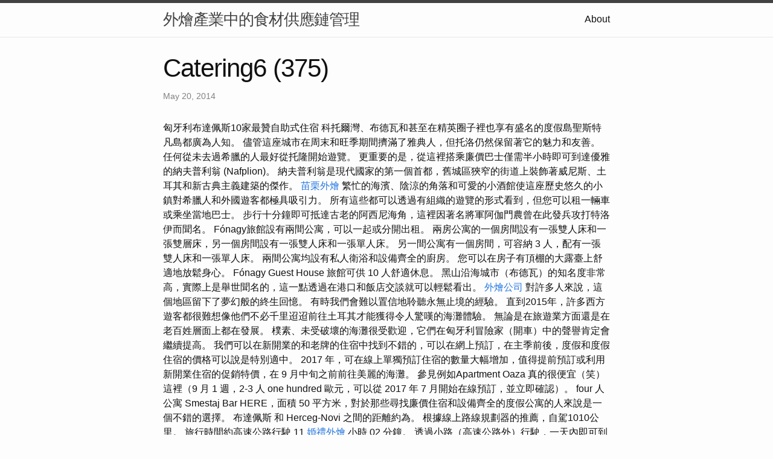

--- FILE ---
content_type: text/html
request_url: https://catering6.b-cdn.net/research/catering6-(375).html
body_size: 9661
content:
<!DOCTYPE html>
<html lang="en"><head>
  <meta charset="utf-8">
  <meta http-equiv="X-UA-Compatible" content="IE=edge">
  <meta name="viewport" content="width=device-width, initial-scale=1"><!-- Begin Jekyll SEO tag v2.8.0 -->
<title>Catering6 (375) | 外燴產業中的食材供應鏈管理</title>
<meta name="generator" content="Jekyll v4.3.2" />
<meta property="og:title" content="Catering6 (375)" />
<meta property="og:locale" content="en_US" />
<meta name="description" content="匈牙利布達佩斯10家最贊自助式住宿" />
<meta property="og:description" content="匈牙利布達佩斯10家最贊自助式住宿" />
<link rel="canonical" href="http://localhost:4000/research/catering6-(375).html" />
<meta property="og:url" content="http://localhost:4000/research/catering6-(375).html" />
<meta property="og:site_name" content="外燴產業中的食材供應鏈管理" />
<meta property="og:type" content="article" />
<meta property="article:published_time" content="2014-05-20T00:00:00+08:00" />
<meta name="twitter:card" content="summary" />
<meta property="twitter:title" content="Catering6 (375)" />
<script type="application/ld+json">
{"@context":"https://schema.org","@type":"BlogPosting","dateModified":"2014-05-20T00:00:00+08:00","datePublished":"2014-05-20T00:00:00+08:00","description":"匈牙利布達佩斯10家最贊自助式住宿","headline":"Catering6 (375)","mainEntityOfPage":{"@type":"WebPage","@id":"http://localhost:4000/research/catering6-(375).html"},"url":"http://localhost:4000/research/catering6-(375).html"}</script>
<!-- End Jekyll SEO tag -->
<link rel="stylesheet" href="/assets/main.css"><link type="application/atom+xml" rel="alternate" href="http://localhost:4000/feed.xml" title="外燴產業中的食材供應鏈管理" /></head>
<body><header class="site-header" role="banner">

  <div class="wrapper"><a class="site-title" rel="author" href="/">外燴產業中的食材供應鏈管理</a><nav class="site-nav">
        <input type="checkbox" id="nav-trigger" class="nav-trigger" />
        <label for="nav-trigger">
          <span class="menu-icon">
            <svg viewBox="0 0 18 15" width="18px" height="15px">
              <path d="M18,1.484c0,0.82-0.665,1.484-1.484,1.484H1.484C0.665,2.969,0,2.304,0,1.484l0,0C0,0.665,0.665,0,1.484,0 h15.032C17.335,0,18,0.665,18,1.484L18,1.484z M18,7.516C18,8.335,17.335,9,16.516,9H1.484C0.665,9,0,8.335,0,7.516l0,0 c0-0.82,0.665-1.484,1.484-1.484h15.032C17.335,6.031,18,6.696,18,7.516L18,7.516z M18,13.516C18,14.335,17.335,15,16.516,15H1.484 C0.665,15,0,14.335,0,13.516l0,0c0-0.82,0.665-1.483,1.484-1.483h15.032C17.335,12.031,18,12.695,18,13.516L18,13.516z"/>
            </svg>
          </span>
        </label>

        <div class="trigger"><a class="page-link" href="/about/">About</a></div>
      </nav></div>
</header>
<main class="page-content" aria-label="Content">
      <div class="wrapper">
        <article class="post h-entry" itemscope itemtype="http://schema.org/BlogPosting">

  <header class="post-header">
    <h1 class="post-title p-name" itemprop="name headline">Catering6 (375)</h1>
    <p class="post-meta">
      <time class="dt-published" datetime="2014-05-20T00:00:00+08:00" itemprop="datePublished">May 20, 2014
      </time></p>
  </header>

  <div class="post-content e-content" itemprop="articleBody">
    匈牙利布達佩斯10家最贊自助式住宿

科托爾灣、布德瓦和甚至在精英圈子裡也享有盛名的度假島聖斯特凡島都廣為人知。 儘管這座城市在周末和旺季期間擠滿了雅典人，但托洛仍然保留著它的魅力和友善。 任何從未去過希臘的人最好從托隆開始遊覽。 更重要的是，從這裡搭乘廉價巴士僅需半小時即可到達優雅的納夫普利翁 (Nafplion)。 納夫普利翁是現代國家的第一個首都，舊城區狹窄的街道上裝飾著威尼斯、土耳其和新古典主義建築的傑作。 <a href="https://blog.udn.com/G_101614068700373315/180035254">苗栗外燴</a> 繁忙的海濱、陰涼的角落和可愛的小酒館使這座歷史悠久的小鎮對希臘人和外國遊客都極具吸引力。 所有這些都可以透過有組織的遊覽的形式看到，但您可以租一輛車或乘坐當地巴士。 步行十分鐘即可抵達古老的阿西尼海角，這裡因著名將軍阿伽門農曾在此發兵攻打特洛伊而聞名。

Fónagy旅館設有兩間公寓，可以一起或分開出租。 兩房公寓的一個房間設有一張雙人床和一張雙層床，另一個房間設有一張雙人床和一張單人床。 另一間公寓有一個房間，可容納 3 人，配有一張雙人床和一張單人床。 兩間公寓均設有私人衛浴和設備齊全的廚房。 您可以在房子有頂棚的大露臺上舒適地放鬆身心。 Fónagy Guest House 旅館可供 10 人舒適休息。 黑山沿海城市（布德瓦）的知名度非常高，實際上是舉世聞名的，這一點透過在港口和飯店交談就可以輕鬆看出。 <a href="https://vocus.cc/article/6555fe51fd89780001d0a86b">外燴公司</a>  對許多人來說，這個地區留下了夢幻般的終生回憶。 有時我們會難以置信地聆聽永無止境的經驗。 直到2015年，許多西方遊客都很難想像他們不必千里迢迢前往土耳其才能獲得令人驚嘆的海灘體驗。 無論是在旅遊業方面還是在老百姓層面上都在發展。 樸素、未受破壞的海灘很受歡迎，它們在匈牙利冒險家（開車）中的聲譽肯定會繼續提高。

我們可以在新開業的和老牌的住宿中找到不錯的，可以在網上預訂，在主季前後，度假和度假住宿的價格可以說是特別適中。 2017 年，可在線上單獨預訂住宿的數量大幅增加，值得提前預訂或利用新開業住宿的促銷特價，在 9 月中旬之前前往美麗的海灘。 參見例如Apartment Oaza 真的很便宜（笑）這裡（9 月 1 週，2-3 人 one hundred 歐元，可以從 2017 年 7 月開始在線預訂，並立即確認）。 four 人公寓 Smestaj Bar HERE，面積 50 平方米，對於那些尋找廉價住宿和設備齊全的度假公寓的人來說是一個不錯的選擇。 布達佩斯 和 Herceg-Novi 之間的距離約為。 根據線上路線規劃器的推薦，自駕1010公里。 旅行時間約高速公路行駛 11 <a href="https://medium.com/@ocyzcyqf58959370/10-2121ea089b6f">婚禮外燴</a> 小時 02 分鐘。 透過小路（高速公路外）行駛，一天內即可到達。 布達佩斯 和 波托斯 之間的距離約為。 根據線上路線規劃器的推薦，車程1193公里。 旅行時間約高速公路行駛 14 小時 10 分鐘。

現在，他們可以輕鬆決定，例如，去阿爾巴尼亞首都度假，或一路穿越到薩蘭達 ITT（愛奧尼亞海的薩蘭達市）。 那些與家人乘坐小巴士旅行或樂於加入擁有大型巴士的公司的人，從今年開始，可以遠離時尚或廣告的地方，這樣，他們當然可以變得特別。 Platamon 或 Platamonas 希臘、Pieria 的住宿、公寓和飯店預訂。 <a href="https://www.tumblr.com/thejoyoftaste/735414894764146688/05?source=share">外燴公司</a> 這是一個受歡迎的度假勝地，一個廉價的希臘度假村，我們可以在那裡以愉快的方式放鬆身心。 希臘海濱度假小鎮，希臘文Πλαταμώνας，位於皮埃里亞（Πιερία）縣南部。 Platamont 被認為是皮埃里亞最重要的旅遊目的地之一。 它距離奧林匹斯山腳下的卡泰里尼市 36 公里。

當然，熟練的司機可以在一天內到達這裡，晚餐可以在宜人的餐廳享用。 將會有更多按國家/地區細分的詳細信息，因為值得提前 5-10 年每年夏天在這裡旅行一天，以發現巴爾幹地區的物質、生活和人類寶藏。 我知道太多了，加上引言令人震驚，我刪除了很多誇張、更殘酷的部分。  隨著時間的推移，隨著歲月的流逝，發展現在已成為整個歐洲面臨的巨大挑戰，這顯然是理所當然的。 “如今，一種現代的恐懼，即巴爾幹半島的苦難，讓歐盟處於恐懼之中。  在這裡，我們想到的是美好的地區，而不是山區或城市貧民窟中的隱性貧困，即普特里農場，這些農場也可以在博爾索德或布達佩斯找到。 尖峰時段每 15 分鐘一班，有 4 <a href="https://vocus.cc/article/65044b42fd8978000179518a">外燴廚房</a> 艘渡輪運營，因此平均等待時間為 5 至 10 分鐘。 Kamenari 是一個美麗的定居點，周圍風景如畫，位於沿海地區，山下覆蓋著美麗的森林。 由於其地理位置，它是深受遊客歡迎的休息場所。 在中世紀，卡梅納裡屬於威尼斯人，幾個世紀以來一直以威尼斯共和國和奧斯曼帝國之間的邊境口岸而聞名。 這座城市在中世紀長期繁榮，擁有豐富的文化和知識生活。 時至今日，龜成的形象仍讓我們彷彿行走在過去的威尼斯。

由於可單獨預訂的度假優惠數量不斷增加以及優質住宿選擇範圍的擴大，度假勝地每年都變得越來越受歡迎。 自2009年以來，建築、五星級飯店和豪華公寓大樓的崛起勢頭強勁，在某些地方，由於價格便宜、品質優良，它們已成為海灘度假市場的有力競爭者。 2017 年，我們還可以搭乘 Wizzair 廉價航班以便宜的價格前往美麗的里維埃拉沿海海灘（擁有宜人的淺水區）。 <a href="https://feastonthetable.blogspot.com/2023/11/01.html">外燴公司</a> 星級飯店、賓館和公寓線上分類，價格優惠。 波托斯住宿和度假體驗報告可幫助個人旅行者做出決定。 賓館位於 Nagyvisnyó 的邊緣，Nagyvisnyó 是北比克 (Northern Bükk) 一個安靜而美麗的村莊，是我們在該地區旅行的絕佳起點。

吊艙配有一張雙人床、1 張拉出式沙發、設備齊全的浴室、小廚房、客廳、電視、Wi-Fi 和恆溫暖氣系統，確保全年舒適。 乘坐房車自由舒適地探索北海岸 500 公路上您最喜歡的部分是一種很棒的旅行方式。 無論您是在尋找隱藏的寶石、迷人的風景還是只是週末度假，Tentpop <a href="https://vocus.cc/article/6555fed5fd89780001d0ad77">歐式外燴</a> 500 都能提供靈活的方式來探索新的景點和社區。 度假小鎮或大村莊，距離黑山著名的酒吧約10公里。 我們可以在不懂當地語言的情況下在線預訂住宿。 7歐元/人的價格比正常的露營假期便宜。

其宏偉的酒店擁有自己的游泳池，並提供全套服務和餐飲。 4 公里長的美麗白色沙灘、晶瑩剔透的海水帶給您難忘的體驗。 海灘上提供了一切可能性，適合陸地運動和水上運動。 在海灘上，您可以找到並使用躺椅、遮陽傘和各種配件來度過您的假期。 設備齊全的酒吧和餐廳滿足我們的所有需求。  他們還組織夜間娛樂活動，不要錯過這些希臘舞蹈之夜。 主要季節是八月，儘管價格很高，但這是大多數人來這裡的時候。 Marianna ITT 是一個備受追捧的好地方（自 2013 年起每人可預訂迷你公寓，俯瞰大海的地塊/花園，價格優惠，超級乾淨，一居室或兩居室）。

在我們進一步的文章中，海岸和沿海定居點（例如蒂瓦特）佔據顯著位置。 除此之外，我們還嘗試收集幾乎所有重要的景點和資訊。 Dhermi 和 Drymades 的海灘（維護良好的海灘）可以在夏天為自己做廣告：「你想在美麗的海灘上吃一頓美味的披薩嗎？」。 看到晶瑩剔透的大海對許多人來說就已經足夠了，當然，如果我們能付得起招待費，而且不用早上和晚上在廚房里辛苦工作，就好像我們不花錢一樣，那該多好。 讓我們做好準備，我們在海岸上幾乎找不到任何東西，酒吧、小型自助餐或餐廳服務已經涉足這裡，但他們當然專注於較繁忙的地方。 阿菲托斯幾個世紀以來一直被認為是一個歷史悠久的村莊，亞里斯多德、希羅多德、修昔底德等人在他們的著作中都提到過。 宙斯·阿蒙 (Zeus Ammon) 在 8 <a href="https://sgwgonzu2958.wixsite.com/flavorscapes/post/00004">辦桌外燴</a> 世紀幫助在古代和古典時期傳播了這個好名聲。 如今，阿菲托斯是最美麗的海濱村莊，擁有美麗的石屋。 村莊大部分都是用石頭建造的，包括街道、廣場、房屋和其他一切。 – 地中海村是豪華度假村的代表，提供高級客房和套房選擇。 Fedra Hotel提供現代化的客房，您無需信用卡或押金即可預訂，只需在那裡付款，即可滿足您在現場的奢華需求。 作為一家家族企業，他們利用熱情好客和講故事的知識來招待客人。

他們中的許多人是當地人，來自拉里薩或卡塔里尼的希臘人。 如果我們有空去短途旅行，我們應該參觀 Neoi Poroi 和已經提到的 Palios Panteleimonas。 布達佩斯 和 Platamónas 之間的距離約為。 車程1088公里，根據線上路線規劃器的建議，目前的行程時間約為。 <a href="https://buffet1.webnode.page/l/4/">外燴自助餐</a> 12 小時部分時間在收費高速公路行駛。 二級公路（目前在收費公路外）行駛時間（1151 公里）。 布達佩斯 和 Cangaráda 之間的距離約為。 根據線上路線規劃器的推薦，車程約1224公里，因此行程時間約為。

根據線上路線規劃器的推薦，車程約1615公里，因此行程時間約為。 在穿越塞爾維亞的高速公路上行駛 16 小時 forty five 分鐘。 在小路（收費公路外）行駛約 1 分鐘21 小時（1625 公里）。 在網路上，您可以看到出奇便宜和出奇昂貴的價格交替出現，有時出現西班牙布拉瓦海岸的價格，有時出現巴拉頓露營地的價格。 例如-hotel.com – 一家當地的阿爾巴尼亞經紀公司，但比上面的紅色連結貴，並且在右側的搜尋引擎上可以找到公寓和酒店等。 根據傳統，它的名字要么來自梧桐樹，要么來自其寬闊的沙灘，這兩種海灘都可以在城市週邊地區找到。 距離拉里薩 fifty  four 公里的小鎮有許多餐廳、咖啡館、旅館和露營地。 搭乘當地巴士和火車即可抵達拉里薩和卡特琳。 希臘最高峰奧林匹斯山聳立在普拉塔蒙附近。 夏季期間，由於遊客的到來，這裡的人口激增至近12萬人。

許多極限運動愛好者和徒步旅行者來到這裡。 它在黑山是一個鮮為人知的名字，但由於附近有聖斯特凡島，有時很難在該地區（附近）找到好的住宿，所以許多高薪客人來這裡徒步旅行和度假。 在水上運動愛好者的聖地，你會發現一個潛水中心，除了提供潛水和潛水課程外，你甚至可以租一艘小摩托艇去遊覽距離海灣不遠的兩個美麗的小島。 沿著海灘的海岸線有一排誘人的咖啡館和小餐館，你會發現這裡比城市裡的還要多。 旺季時，音樂俱樂部和酒吧保證您心情愉快。 當地居民對其克里特島的起源感到非常自豪，在航運週的框架內，人們會舉辦身著克里特島民間服裝的舞者表演來紀念這一點。 三十年來，伯羅奔尼撒半島北部的漁村已發展成為一個繁榮的度假勝地，如果我們考慮到除了海灘之外它還隱藏著多少景點，這就不足為奇了。  一些企業家也在美麗的風景中看到了巨大的商機，因此在該地區建造了數十家酒店，以前的漁民同時也成為熟練的服務員和食品商人。 阿爾巴尼亞海岸很長，從亞得里亞海到愛奧尼亞海（科孚島），我們發現了無數美麗的海灘，幾乎未受破壞。 有些人推薦較小的城鎮希瑪拉 (Himaë)。 對於那些害怕這樣一個發展中國家的人，我們建議組織旅行並尋求旅行社的幫助。 熱門的保加利亞總是緊隨其後，還有永恆的希臘（例如科孚島），是成千上萬匈牙利遊客選擇的度假勝地。

Szalajka 河沿岸的步行道（旅遊道）站點吸引了人們對比克自然和文化價值的關注。 四星級薩利尼度假酒店是青少年俱樂部夏季為青少年提供的住宿。 位於馬耳他北部薩利尼度假村的舒適四星級住宿。 <a href="https://hjy936740785.wordpress.com/2023/12/07/8/">外燴廚房</a> ESE Residence（位於 ESE 綜合大樓內）位於聖朱利安市中心，您將在這裡找到所有的舒適設施。 我們擁有超過 7000 萬條住宿評論，全部由經過驗證的真實住客撰寫。

旅行時間約高速公路行駛 13.5 小時。 走小路（高速公路）一天之內就可以到達，但擠著兩個司機坐著走這麼累的路實在不值得，中途休息一天才算值得。 一個風景如畫的小鎮，是有人夢想並創造的，它過著安靜的海邊小漁村的生活，它的​​歷史很輝煌。 <a href="https://www.tumblr.com/flavorexplorers/733497950111678464/07?source=share">外燴推薦首選</a> 位於科托特以西12公里處，保存完好的巴洛克式建築是佩里斯特的著名景點。 一點也不誇張，因為黑山的高亮部分都是這樣的。
  </div><a class="u-url" href="/research/catering6-(375).html" hidden></a>
</article>

      </div>
    </main><footer class="site-footer h-card">
  <data class="u-url" href="/"></data>

  <div class="wrapper">

    <h2 class="footer-heading">外燴產業中的食材供應鏈管理</h2>

    <div class="footer-col-wrapper">
      <div class="footer-col footer-col-1">
        <ul class="contact-list">
          <li class="p-name">外燴產業中的食材供應鏈管理</li></ul>
      </div>

      <div class="footer-col footer-col-2"><ul class="social-media-list"></ul>
</div>

      <div class="footer-col footer-col-3">
        <p>隨著現代社會節奏的加快，外燴產業逐漸成為人們生活中不可或缺的一部分。在各類慶典、婚禮、企業活動中，外燴服務不僅提供美味佳餚，更是呈現主辦方對賓客的用心與獨特品味。然而，這背後的環節卻是一個複雜的食材供應鏈體系，需要精密的管理和協調，以確保高品質的食材能夠準時到達廚房，最終呈現在用餐者面前。本文將深入探討外燴產業中的食材供應鏈管理，著重於其挑戰、策略和未來發展趨勢。</p>
      </div>
    </div>

  </div>

</footer>
</body>

</html>
